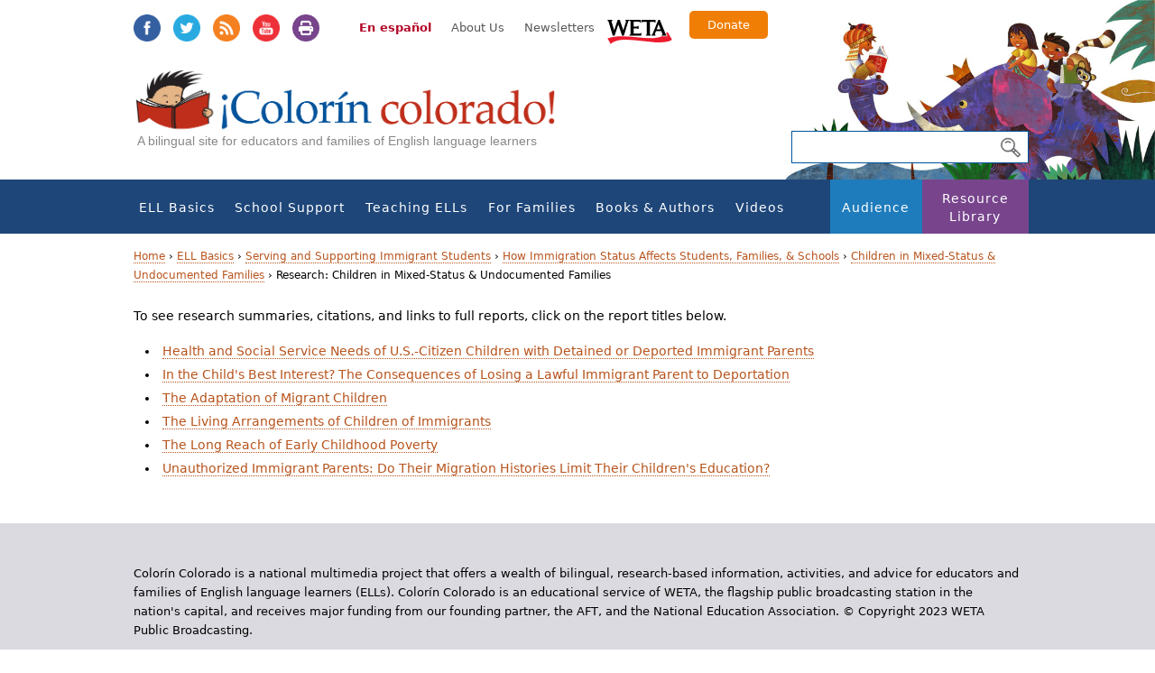

--- FILE ---
content_type: text/html; charset=utf-8
request_url: https://www.colorincolorado.org/node/63535/research
body_size: 8894
content:
<!DOCTYPE html><html class="no-js" lang="en" dir="ltr" prefix="fb: https://ogp.me/ns/fb# og: https://ogp.me/ns#"><head profile="http://www.w3.org/1999/xhtml/vocab"><meta charset="utf-8" /><link rel="shortcut icon" href="https://www.colorincolorado.org/sites/all/themes/colorincolorado_zen/favicon.ico" type="image/vnd.microsoft.icon" /><meta name="generator" content="Drupal 7 (https://www.drupal.org)" /><link rel="canonical" href="https://www.colorincolorado.org/node/63535/research" /><link rel="shortlink" href="https://www.colorincolorado.org/node/63535/research" /><meta property="og:site_name" content="Colorín Colorado" /><meta property="og:type" content="article" /><meta property="og:url" content="https://www.colorincolorado.org/node/63535/research" /><meta property="og:title" content="Research: Children in Mixed-Status &amp; Undocumented Families" /><meta name="twitter:card" content="summary" /><meta name="twitter:url" content="https://www.colorincolorado.org/node/63535/research" /><meta name="twitter:title" content="Research: Children in Mixed-Status &amp; Undocumented Families" /><meta name="dcterms.title" content="Research: Children in Mixed-Status &amp; Undocumented Families" /><meta name="dcterms.type" content="Text" /><meta name="dcterms.format" content="text/html" /><meta name="dcterms.identifier" content="https://www.colorincolorado.org/node/63535/research" /><title>Research: Children in Mixed-Status & Undocumented Families | Colorín Colorado</title><meta name="MobileOptimized" content="width"><meta name="HandheldFriendly" content="true"><meta name="viewport" content="width=device-width, initial-scale=1"><meta name="application-name" content="Colorín Colorado"><meta name="msapplication-TileColor" content="#"><meta name="msapplication-TileImage" content="https://www.colorincolorado.org/sites/all/themes/colorincolorado_zen/build/images/app-icons/ms-application-icon-144x144.png"><link rel="icon" sizes="196x196" href="https://www.colorincolorado.org/sites/all/themes/colorincolorado_zen/build/images/app-icons/android-196x196.png"><link rel="apple-touch-icon-precomposed" sizes="144x144" href="https://www.colorincolorado.org/sites/all/themes/colorincolorado_zen/build/images/app-icons/apple-touch-icon-144x144-precomposed.png"><link rel="apple-touch-icon-precomposed" sizes="114x114" href="https://www.colorincolorado.org/sites/all/themes/colorincolorado_zen/build/images/app-icons/apple-touch-icon-114x114-precomposed.png"><link rel="apple-touch-icon-precomposed" sizes="72x72" href="https://www.colorincolorado.org/sites/all/themes/colorincolorado_zen/build/images/app-icons/apple-touch-icon-72x72-precomposed.png"><link rel="apple-touch-icon-precomposed" sizes="57x57" href="https://www.colorincolorado.org/sites/all/themes/colorincolorado_zen/build/images/app-icons/apple-touch-icon-57x57-precomposed.png"><meta http-equiv="cleartype" content="on"><link type="text/css" rel="stylesheet" href="https://www.colorincolorado.org/sites/default/files/css/css_lQaZfjVpwP_oGNqdtWCSpJT1EMqXdMiU84ekLLxQnc4.css" media="all" /><link type="text/css" rel="stylesheet" href="https://www.colorincolorado.org/sites/default/files/css/css_3TpF-wwo8AhVKfTbdI08Gtiy5PhAknXxUBYbwPfgdD4.css" media="all" /><link type="text/css" rel="stylesheet" href="https://www.colorincolorado.org/sites/default/files/css/css_Pk3Ec4NaIP6rrrk8fiNLYvbjW7c8iidykOULfAaoTZs.css" media="all" /><link type="text/css" rel="stylesheet" href="https://www.colorincolorado.org/sites/default/files/css/css_SGJ6561M_1JOBNFlGj2qCtYp4urb-IVOUcS8LEYVRTo.css" media="all" /> <!--[if lt IE 9]><script src="https://www.colorincolorado.org/sites/all/themes/colorincolorado_zen/vendor/html5-respond.js"></script><![endif]--><script src="https://www.colorincolorado.org/sites/default/files/js/js_-3vZYO5pMpgVvuUNDm5Gj9JHhRIlc4wo6pIzJAHcluE.js"></script><script src="https://www.colorincolorado.org/sites/all/libraries/modernizr/modernizr.min.js?szepia"></script><script src="https://www.colorincolorado.org/sites/default/files/js/js_ubn1cV1VCOYPiXfI2GiLUkaTfehmFa8Asy-zOZ_QLLQ.js"></script><script>var googletag = googletag || {};
googletag.cmd = googletag.cmd || [];
googletag.slots = googletag.slots || {};</script><script src="//securepubads.g.doubleclick.net/tag/js/gpt.js"></script><script src="https://www.colorincolorado.org/sites/default/files/js/js_Sg0OzNDUxCpXFlpCMn-v8c8PI6Rq9ULYCrMBTzc4Qxo.js"></script><script src="https://www.colorincolorado.org/sites/default/files/js/js_QCS6z8UMotOt5lu5QdTDPx-VI-gSLUmF0m_xmUd6PAo.js"></script><script src="https://www.colorincolorado.org/sites/default/files/js/js_gHk2gWJ_Qw_jU2qRiUmSl7d8oly1Cx7lQFrqcp3RXcI.js"></script><script>googletag.cmd.push(function() {
googletag.pubads().enableAsyncRendering();
googletag.pubads().enableSingleRequest();
googletag.pubads().collapseEmptyDivs();
});
googletag.enableServices();</script><script defer="defer" src="https://unpkg.com/micromodal@0.4.10/dist/micromodal.min.js"></script><script src="https://www.colorincolorado.org/sites/default/files/js/js_nI4tuiNCpCMLormiTkRhxmC0pp2kSudQ94-B4pnL2bE.js"></script><script>jQuery.extend(Drupal.settings, {"basePath":"\/","pathPrefix":"","setHasJsCookie":0,"ajaxPageState":{"theme":"colorincolorado_zen","theme_token":"KiBgdbeGVfD-dsz_AEFynNkFFwVfZFFF3Ry2GJL1hl0","js":{"https:\/\/www.colorincolorado.org\/sites\/default\/files\/google_tag\/colorin_gtm\/google_tag.script.js":1,"sites\/all\/libraries\/modernizr\/modernizr.min.js":1,"sites\/all\/modules\/contrib\/jquery_update\/replace\/jquery\/1.12\/jquery.min.js":1,"misc\/jquery-extend-3.4.0.js":1,"misc\/jquery-html-prefilter-3.5.0-backport.js":1,"misc\/jquery.once.js":1,"0":1,"\/\/securepubads.g.doubleclick.net\/tag\/js\/gpt.js":1,"misc\/drupal.js":1,"sites\/all\/modules\/contrib\/jquery_update\/js\/jquery_browser.js":1,"misc\/form-single-submit.js":1,"sites\/all\/themes\/colorincolorado_zen\/vendor\/media.match.min.js":1,"sites\/all\/themes\/colorincolorado_zen\/vendor\/enquire.min.js":1,"sites\/all\/themes\/colorincolorado_zen\/js\/lib-conditional\/toggle-menu.js":1,"sites\/all\/modules\/contrib\/entityreference\/js\/entityreference.js":1,"1":1,"https:\/\/unpkg.com\/micromodal@0.4.10\/dist\/micromodal.min.js":1,"sites\/all\/themes\/colorincolorado_zen\/vendor\/jquery.cycle2.js":1,"sites\/all\/themes\/colorincolorado_zen\/vendor\/jquery.cycle2.carousel.min.js":1,"sites\/all\/themes\/colorincolorado_zen\/js\/modal.js":1,"sites\/all\/themes\/colorincolorado_zen\/js\/books.js":1,"sites\/all\/themes\/colorincolorado_zen\/js\/scripts.js":1,"sites\/all\/themes\/colorincolorado_zen\/js\/keyboard-accessibility.js":1,"sites\/all\/themes\/colorincolorado_zen\/js\/slick.min.js":1,"sites\/all\/themes\/colorincolorado_zen\/js\/slick-slider.js":1},"css":{"modules\/system\/system.base.css":1,"modules\/system\/system.menus.css":1,"modules\/system\/system.messages.css":1,"modules\/system\/system.theme.css":1,"modules\/book\/book.css":1,"modules\/comment\/comment.css":1,"modules\/field\/theme\/field.css":1,"modules\/node\/node.css":1,"modules\/search\/search.css":1,"modules\/user\/user.css":1,"sites\/all\/modules\/contrib\/views\/css\/views.css":1,"sites\/all\/modules\/contrib\/media\/modules\/media_wysiwyg\/css\/media_wysiwyg.base.css":1,"sites\/all\/modules\/contrib\/ctools\/css\/ctools.css":1,"sites\/all\/modules\/contrib\/node_embed\/plugins\/node_embed\/node_embed.css":1,"sites\/all\/libraries\/micromodal\/micromodal.css":1,"sites\/all\/modules\/contrib\/addtoany\/addtoany.css":1,"sites\/all\/themes\/colorincolorado_zen\/build\/css\/lib-conditional\/toggle-menu.css":1,"sites\/all\/themes\/colorincolorado_zen\/system.menus.css":1,"sites\/all\/themes\/colorincolorado_zen\/system.messages.css":1,"sites\/all\/themes\/colorincolorado_zen\/system.theme.css":1,"sites\/all\/themes\/colorincolorado_zen\/build\/css\/styles.css":1,"sites\/all\/themes\/colorincolorado_zen\/build\/css\/print.css":1}},"urlIsAjaxTrusted":{"\/search-page":true}});</script><script src="//use.typekit.net/dgw8lhq.js" defer></script><script src="https://kit.fontawesome.com/209ae1c927.js" crossorigin="anonymous"></script><script defer>try{Typekit.load();}catch(e){}</script></head><body class="html not-front not-logged-in no-sidebars page-node page-node- page-node-63535 page-node-research i18n-en section-node background-3" ><p id="skip-link"> <a href="#navigation" class="element-invisible element-focusable">Jump to navigation</a> <a href="#content" class="element-invisible element-focusable">Jump to Content</a></p><div class="region region-page-top"> <noscript aria-hidden="true"><iframe src="https://www.googletagmanager.com/ns.html?id=GTM-KKWDGLF" height="0" width="0" style="display:none;visibility:hidden"></iframe></noscript></div><div id="page"> <header id= "header-wrapper"><div id="header" role="banner"><div class="header__region region region-header"><div class="cc-social"><ul class="inline"><li><a class="facebook" target="_blank" href="https://www.facebook.com/ColorinColorado.org">Facebook</a></li><li><a class="twitter" target="_blank" href="https://twitter.com/colorincolorado">Twitter</a></li><li><a class="rss" target="_blank" href="http://feeds.feedburner.com/colorincolorado/rTMf">RSS</a></li><li><a class="youtube" target="_blank" href="https://www.youtube.com/user/colorincolorado">YouTube</a></li><li><a class="print" target="_blank" onclick="window.print();return false;">Print</a></li></ul></div><div class="secondary-menu"> <a href="/es/node/63535/research" class="translate-site">En español</a><ul class="links"><li class="menu-1519 first"><a href="/about">About Us</a></li><li class="menu-1005 last"><a href="/newsletters">Newsletters</a></li></ul> <a href="http://www.weta.org/" id="weta-link">WETA</a> <a href="https://give.weta.org/page/36114/donate/1?ea.tracking.id=colorincolorado" target="_blank" id="donate-link">Donate</a></div> <a href="/" title="Home" rel="home" id="logo"><img src="https://www.colorincolorado.org/sites/all/themes/colorincolorado_zen/logo.png" alt="Home" /></a><div class="name-and-slogan" id="name-and-slogan" style="display:none;"><div class="site-slogan" id="site-slogan">A bilingual site for educators and families of English language learners</div></div></div></div><div id="cc-nav-search"> <a href="#navigation" id="toggle-nav" class="nav-button"> <span class="bar"></span> <span class="bar"></span> <span class="bar"></span> </a><form action="/search-page" method="get" id="views-exposed-form-search-page-page" accept-charset="UTF-8"><div><div class="views-exposed-form"><div class="views-exposed-widgets clearfix"><div id="edit-s-wrapper" class="views-exposed-widget views-widget-filter-search_api_views_fulltext"><div class="views-widget"><div class="form-item form-type-textfield form-item-s"> <input type="text" id="edit-s" name="s" value="" size="30" maxlength="128" class="form-text" /></div></div></div><div class="views-exposed-widget views-submit-button"> <input type="submit" id="edit-submit-search-page" value="Search" class="form-submit" /></div></div></div></div></form></div><div id="navigation" class="navigation"><div class="container"><div class="region region-navigation"><div id="block-menu-block-1" class="block block-menu-block first last odd menu-1" role="navigation"><div class="menu-block-wrapper menu-block-1 menu-name-main-menu parent-mlid-0 menu-level-1"><ul class="menu"><li class="menu__item is-expanded first expanded menu-mlid-1188"><a href="/ell-basics" class="menu__link">ELL Basics</a><ul class="menu"><li class="menu__item is-leaf first leaf menu-mlid-2526"><a href="/new-teaching-ells" title="" class="menu__link">New to Teaching ELLs?</a></li><li class="menu__item is-leaf leaf menu-mlid-932"><a href="/ell-basics/ell-glossary" class="menu__link">ELL Glossary</a></li><li class="menu__item is-leaf is-parent leaf has-children menu-mlid-933"><a href="/ell-basics/special-populations" class="menu__link">Special Populations</a></li><li class="menu__item is-leaf is-parent leaf has-children menu-mlid-1199"><a href="/ell-basics/ell-resources-grade" class="menu__link">Resources by Grade</a></li><li class="menu__item is-leaf is-parent leaf has-children menu-mlid-1237"><a href="/ell-basics/state" class="menu__link">ELL Resources by State</a></li><li class="menu__item is-leaf is-parent leaf has-children menu-mlid-950"><a href="/ell-basics/ell-policy-research" class="menu__link">ELL Policy &amp; Research</a></li><li class="menu__item is-leaf leaf menu-mlid-1511"><a href="/ell-news-headlines" class="menu__link">ELL News Headlines</a></li><li class="menu__item is-leaf is-parent leaf has-children menu-mlid-2006"><a href="/ell-basics/serving-and-supporting-immigrant-students-information-schools" class="menu__link">Serving and Supporting Immigrant Students</a></li><li class="menu__item is-leaf last leaf menu-mlid-1946"><a href="/school-support/special-education-and-english-language-learners" title="" class="menu__link">Special Education and ELLs</a></li></ul></li><li class="menu__item is-expanded expanded menu-mlid-707"><a href="/school-support" class="menu__link">School Support</a><ul class="menu"><li class="menu__item is-leaf is-parent first leaf has-children menu-mlid-1904"><a href="/school-support/social-and-emotional-support-english-language-learners" class="menu__link">Social and Emotional Support for ELLs</a></li><li class="menu__item is-leaf leaf menu-mlid-2085"><a href="/school-support/school-registration-ells-and-immigrant-students" class="menu__link">ELL School Enrollment</a></li><li class="menu__item is-leaf is-parent leaf has-children menu-mlid-2013"><a href="/school-support/bilingual-dual-language-education-overview" class="menu__link">Bilingual &amp; Dual-Language Education: Overview</a></li><li class="menu__item is-leaf is-parent leaf has-children menu-mlid-1514"><a href="/school-support/college-readiness-ells" class="menu__link">College Readiness for ELLs</a></li><li class="menu__item is-leaf is-parent leaf has-children menu-mlid-1174"><a href="/ell-program-planning" class="menu__link">ELL Program Planning</a></li><li class="menu__item is-leaf is-parent leaf has-children menu-mlid-985"><a href="/school-support/events-during-school-year" class="menu__link">Events During the School Year</a></li><li class="menu__item is-leaf leaf menu-mlid-1023"><a href="/school-support/assessment-english-language-learners" title="This section addresses the critical questions of how to properly assess and place English language learners (ELLs) at the school-wide and classroom level." class="menu__link">Assessment</a></li><li class="menu__item is-leaf is-parent leaf has-children menu-mlid-1216"><a href="/school-support/programs-success" class="menu__link">Programs for Success</a></li><li class="menu__item is-leaf is-parent leaf has-children menu-mlid-1901"><a href="/school-support/special-education-and-english-language-learners" title="For teachers who work with English Language Learners (ELLs), ensuring that students have the appropriate support and services to meet their unique needs can be a big challenge.
We&#039;ve created an in-depth resource section featuring recommendations and resources to help educators, administrators, and families to work together around this complex topic." class="menu__link">Special Education and ELLs</a></li><li class="menu__item is-leaf leaf menu-mlid-1201"><a href="/school-support/school-libraries-ells" class="menu__link">School Libraries</a></li><li class="menu__item is-leaf leaf menu-mlid-947"><a href="/ell-family-outreach" class="menu__link">ELL Family Outreach</a></li><li class="menu__item is-leaf leaf menu-mlid-1672"><a href="/audience/administrators-ell-resources" title="" class="menu__link">For Administrators</a></li><li class="menu__item is-leaf leaf menu-mlid-1673"><a href="/audience/paraprofessionals" title="" class="menu__link">For Paraprofessionals</a></li><li class="menu__item is-leaf is-parent last leaf has-children menu-mlid-2518"><a href="/covid" class="menu__link">COVID-19 &amp; ELLs</a></li></ul></li><li class="menu__item is-expanded expanded menu-mlid-705"><a href="/teaching-english-language-learners" title="This resource section about teaching English language learners is filled with strategies, ideas, recommendations, resources, videos, and news from the ELL field. Resources are organized by the topics below." class="menu__link">Teaching ELLs</a><ul class="menu"><li class="menu__item is-leaf is-parent first leaf has-children menu-mlid-971"><a href="/new-teaching-ells" class="menu__link">New to Teaching ELLs?</a></li><li class="menu__item is-leaf leaf menu-mlid-2723"><a href="/ell-newcomer-resources" class="menu__link">Supporting Newcomer Students: Resource Gallery</a></li><li class="menu__item is-leaf is-parent leaf has-children menu-mlid-715"><a href="/create-welcoming-classroom" class="menu__link">Creating a Welcoming Classroom</a></li><li class="menu__item is-leaf is-parent leaf has-children menu-mlid-2764"><a href="/ell-strategy-library" title="" class="menu__link">ELL Classroom Strategy Library</a></li><li class="menu__item is-leaf is-parent leaf has-children menu-mlid-1219"><a href="/ell-strategies-best-practices" class="menu__link">ELL Strategies &amp; Best Practices</a></li><li class="menu__item is-leaf is-parent leaf has-children menu-mlid-1175"><a href="/language-vocabulary-development" class="menu__link">Language &amp; Vocabulary Instruction</a></li><li class="menu__item is-leaf is-parent leaf has-children menu-mlid-714"><a href="/literacy-instruction-ells" class="menu__link">Literacy Instruction</a></li><li class="menu__item is-leaf is-parent leaf has-children menu-mlid-713"><a href="/content-instruction-ells" class="menu__link">Content Instruction for ELLs</a></li><li class="menu__item is-leaf is-parent leaf has-children menu-mlid-984"><a href="/common-core-and-english-language-learners" class="menu__link">Common Core</a></li><li class="menu__item is-leaf leaf menu-mlid-1945"><a href="/school-support/special-education-and-english-language-learners" title="" class="menu__link">Special Education and ELLs</a></li><li class="menu__item is-leaf is-parent leaf has-children menu-mlid-1217"><a href="/teaching-ells/technology-english-language-learners" class="menu__link">Technology &amp; ELLs</a></li><li class="menu__item is-leaf is-parent leaf has-children menu-mlid-711"><a href="/teaching-ells/role-esl-teachers" title="ESL teachers have a variety of important roles in their schools and districts. Some may be assigned to a specific grade or students, while others travel from building to building each day. Learn more about the unique opportunity that ESL teachers have to collaborate, advocate, and lead their colleagues in the resources below." class="menu__link">The Role of ESL Teachers</a></li><li class="menu__item is-leaf leaf menu-mlid-1649"><a href="/ell-basics/special-populations" title="" class="menu__link">Special Populations</a></li><li class="menu__item is-leaf last leaf menu-mlid-2711"><a href="/navigating-tough-topics-classroom-tips-ell-educators" title="" class="menu__link">Navigating Tough Topics in the Classroom: Tips for ELL Educators</a></li></ul></li><li class="menu__item is-expanded expanded menu-mlid-708"><a href="/families" class="menu__link">For Families</a><ul class="menu"><li class="menu__item is-leaf is-parent first leaf has-children menu-mlid-986"><a href="/help-your-child-learn-read" class="menu__link">Help Your Child Learn to Read</a></li><li class="menu__item is-leaf is-parent leaf has-children menu-mlid-1371"><a href="/learning-together-home" class="menu__link">Learning Together at Home</a></li><li class="menu__item is-leaf is-parent leaf has-children menu-mlid-1374"><a href="/preschool-years" class="menu__link">The Preschool Years</a></li><li class="menu__item is-leaf leaf menu-mlid-1047"><a href="/schools-and-families-important-partnership" class="menu__link">Schools and Families: An Important Partnership</a></li><li class="menu__item is-leaf is-parent leaf has-children menu-mlid-989"><a href="/school-success" class="menu__link">School Success</a></li><li class="menu__item is-leaf leaf menu-mlid-987"><a href="/raising-bilingual-kids" title="" class="menu__link">Raising Bilingual Kids</a></li><li class="menu__item is-leaf leaf menu-mlid-990"><a href="/technology-home" class="menu__link">Technology at Home</a></li><li class="menu__item is-leaf leaf menu-mlid-991"><a href="/resources-parents-teens" class="menu__link">Resources for Parents of Teens</a></li><li class="menu__item is-leaf leaf menu-mlid-1043"><a href="/your-library" class="menu__link">Visiting the Public Library</a></li><li class="menu__item is-leaf is-parent last leaf has-children menu-mlid-2531"><a href="/families/help" title="" class="menu__link">When Your Children Need Extra Help</a></li></ul></li><li class="menu__item is-expanded expanded menu-mlid-993"><a href="/books-authors" class="menu__link">Books &amp; Authors</a><ul class="menu"><li class="menu__item is-leaf first leaf menu-mlid-2736"><a href="/books-authors/bookfinder" class="menu__link">Colorín Colorado Book Finder</a></li><li class="menu__item is-leaf leaf menu-mlid-2394"><a href="/books-authors/young-children" class="menu__link">Books for Young Children</a></li><li class="menu__item is-leaf is-parent leaf has-children menu-mlid-994"><a href="/books-authors/books-kids" title="These booklists for children celebrate a wide range of cultures, languages, and experiences. They are perfect for read-alouds and bedtime stories, as well as for author studies! You can also get to know some of the featured authors in our Meet the Authors section." class="menu__link">Books for Kids</a></li><li class="menu__item is-leaf is-parent leaf has-children menu-mlid-995"><a href="/books-authors/books-young-adults" title="If you&#039;re looking for books for older kids and teenagers, take a look at these booklists for grades 4-12 organized by topic and representing a wide range of cultures and perspectives." class="menu__link">Books for Young Adults</a></li><li class="menu__item is-leaf leaf menu-mlid-996"><a href="/books-authors/books-professionals" title="" class="menu__link">Books for Professionals</a></li><li class="menu__item is-leaf leaf menu-mlid-1148"><a href="/books-authors/diverse-books-booklists-and-related-resources" class="menu__link">Diverse Books: Resource Guide</a></li><li class="menu__item is-leaf leaf menu-mlid-1885"><a href="/books-authors/pura-belpr%C3%A9-her-life-and-legacy" class="menu__link">Pura Belpré: Her Life and Legacy</a></li><li class="menu__item is-leaf is-parent leaf has-children menu-mlid-997"><a href="/books-authors/literacy-calendar" title="Thoughout the year, there are lots of opportunities to celebrate different cultures, events, and holidays with books! Here are some of the events that we highlight each year, along with recommended classroom resources, booklists, videos, and activities." class="menu__link">Literacy Calendar</a></li><li class="menu__item is-leaf last leaf menu-mlid-2010"><a href="/videos/meet-authors" title="" class="menu__link">Meet the Authors</a></li></ul></li><li class="menu__item is-expanded expanded menu-mlid-998"><a href="/video" title="Colorín Colorado&#039;s rich library of video content includes classroom videos from schools around the country, professional development webcasts, and interviews with educators, administrators, researchers, and authors of children&#039;s and young adult literature." class="menu__link">Videos</a><ul class="menu"><li class="menu__item is-leaf is-parent first leaf has-children menu-mlid-1144"><a href="/videos/classroom-video" class="menu__link">Classroom Videos</a></li><li class="menu__item is-leaf leaf menu-mlid-2712"><a href="/videos/advice-new-teachers-ells-tips-ell-experts" class="menu__link">Advice for New Teachers of ELLs</a></li><li class="menu__item is-leaf leaf menu-mlid-1051"><a href="/videos/webcasts" title="Colorín Colorado&#039;s professional development webcasts on ELL topics feature a 45-minute video program, which includes discussion with educators and researchers from the field, recommended readings, and suggested discussion questions." class="menu__link">Webcasts</a></li><li class="menu__item is-leaf is-parent leaf has-children menu-mlid-1179"><a href="/videos/meet-authors" class="menu__link">Meet the Authors</a></li><li class="menu__item is-leaf is-parent leaf has-children menu-mlid-1497"><a href="/videos/meet-expert" class="menu__link">Meet the Experts</a></li><li class="menu__item is-leaf is-parent leaf has-children menu-mlid-2556"><a href="/videos/meet-administrator" class="menu__link">Meet the Administrator</a></li><li class="menu__item is-leaf is-parent leaf has-children menu-mlid-2077"><a href="/colorin-colorado-facebook-live" class="menu__link">Facebook Live Series</a></li><li class="menu__item is-leaf leaf menu-mlid-1215"><a href="/becoming-bilingual" class="menu__link">PBS Show: Becoming Bilingual</a></li><li class="menu__item is-leaf leaf menu-mlid-2618"><a href="/videos/being-bilingual-superpower-multilingual-tips-support-language-and-literacy-home" class="menu__link">Being Bilingual Is a Superpower!</a></li><li class="menu__item is-leaf is-parent leaf has-children menu-mlid-2617"><a href="/videos/family-literacy-multilingual-video-series" class="menu__link">Family Literacy: Multilingual Video Series</a></li><li class="menu__item is-leaf last leaf menu-mlid-2549"><a href="/videos/supporting-ells-during-covid-19-educator-voices" class="menu__link">Supporting ELLs During COVID-19: Educator Voices</a></li></ul></li><li class="menu__item is-expanded expanded menu-mlid-878"><a href="/audience" class="menu__link">Audience</a><ul class="menu"><li class="menu__item is-leaf first leaf menu-mlid-1668"><a href="/teaching-english-language-learners" title="" class="menu__link">Teachers</a></li><li class="menu__item is-leaf leaf menu-mlid-884"><a href="/audience/administrators-ell-resources" title="This section offers school leaders with growing ELL populations ideas and strategies to create an environment in which ELLs can succeed. Resources include articles, recommended reports, professional books, and expert interviews." class="menu__link">Administrators</a></li><li class="menu__item is-leaf leaf menu-mlid-1000"><a href="/audience/paraprofessionals" title="Paraprofessionals who work alongside ELLs may do so in a variety of settings with a variety of roles. These tips offer paraprofessionals guidance on supporting ELLs." class="menu__link">Paraprofessionals</a></li><li class="menu__item is-leaf leaf menu-mlid-1204"><a href="/audience/librarians" class="menu__link">Librarians</a></li><li class="menu__item is-leaf last leaf menu-mlid-1667"><a href="/node/27/" title="" class="menu__link">Parents &amp; Families</a></li></ul></li><li class="menu__item is-expanded last expanded menu-mlid-1647"><a href="/resources" class="menu__link">Resource Library</a><ul class="menu"><li class="menu__item is-leaf first leaf menu-mlid-2762"><a href="/ell-strategy-library" title="" class="menu__link">ELL Classroom Strategy Library</a></li><li class="menu__item is-leaf is-parent leaf has-children menu-mlid-2743"><a href="/ell-resource-collections" class="menu__link">ELL Resource Collections</a></li><li class="menu__item is-leaf leaf menu-mlid-1160"><a href="/guides-toolkits" class="menu__link">Guides &amp; Toolkits</a></li><li class="menu__item is-leaf leaf menu-mlid-1907"><a href="/resource-library/multilingual-tips-families" class="menu__link">Multilingual Tips for Families</a></li><li class="menu__item is-leaf leaf menu-mlid-1669"><a href="/reading-tip-sheets-parents" title="Our one-page Reading Tip Sheets offer easy ways for parents to help kids become successful readers and they are available in 13 languages!" class="menu__link">Reading Tips for Parents (Multilingual)</a></li><li class="menu__item is-leaf leaf menu-mlid-1670"><a href="/resource-library/reading-tip-sheets-educators" title="" class="menu__link">Reading Tips for Educators</a></li><li class="menu__item is-leaf leaf menu-mlid-1639"><a href="/ell-topics" class="menu__link">Topics A to Z</a></li><li class="menu__item is-leaf leaf menu-mlid-992"><a href="/frequently-asked-questions" title="Whether you&#039;re an educator with a class full of English language learners (ELLs) or whether you&#039;re teaching an ELL for the first time, you probably have many questions on how to best help this population succeed. We&#039;ve gathered some of Frequently Asked Questions from our audience, as well as FAQs from parents too." class="menu__link">Frequently Asked Questions</a></li><li class="menu__item is-leaf leaf menu-mlid-1161"><a href="/research-reports" class="menu__link">Research &amp; Reports</a></li><li class="menu__item is-leaf leaf menu-mlid-1310"><a href="/web-resources" title="Explore esta sección y descubra múltiples recursos en Internet que le serán de gran utilidad al ayudar a sus hijos triunfar. Aquí encontrará enlaces a organizaciones educativas y grupos que enfocan en la salud familiar, así como recursos para que padres y maestros apoyen el desarrollo saludable de los niños." class="menu__link">Web Resources</a></li><li class="menu__item is-leaf leaf menu-mlid-1671"><a href="/ell-basics/state" title="" class="menu__link">ELL Resources by State</a></li><li class="menu__item is-leaf is-parent leaf has-children menu-mlid-1213"><a href="/blog" class="menu__link">Colorín Colorado Blog</a></li><li class="menu__item is-leaf is-parent leaf has-children menu-mlid-2551"><a href="/natural-disasters" class="menu__link">Natural Disaster Resources for Schools</a></li><li class="menu__item is-leaf last leaf menu-mlid-2427"><a href="/resource-library/responding-crisis-resources-schools-and-families" class="menu__link">Responding to a Crisis</a></li></ul></li></ul></div></div></div></div></div> </header><div id="main-wrapper"><div id="higlighted-wrapper"><div id="highlighted-inner"></div></div><div id="main"><div id="content" class="column" role="main"> <nav class="breadcrumb" role="navigation"><h2 class="element-invisible">You are here</h2><ol><li><a href="/">Home</a> ›</li><li><a href="/ell-basics">ELL Basics</a> ›</li><li><a href="/ell-basics/serving-and-supporting-immigrant-students-information-schools">Serving and Supporting Immigrant Students</a> ›</li><li><a href="/ell-basics/serving-and-supporting-immigrant-students/how-immigration-status-affects-students">How Immigration Status Affects Students, Families, &amp; Schools</a> ›</li><li><a href="/ell-basics/special-populations/children-mixed-status-undocumented-families" class="active">Children in Mixed-Status &amp; Undocumented Families</a> ›</li><li>Research: Children in Mixed-Status &amp; Undocumented Families</li></ol></nav> <a id="main-content"></a><p>To see research summaries, citations, and links to full reports, click on the report titles below.</p><section class="listing l4-listing"><div class="listing-items"><ul class="node-title-list"><li><a href="/research/health-and-social-service-needs-us-citizen-children-detained-or-deported-immigrant-parents">Health and Social Service Needs of U.S.-Citizen Children with Detained or Deported Immigrant Parents</a></li><li><a href="/research/childs-best-interest-consequences-losing-lawful-immigrant-parent-deportation">In the Child&#039;s Best Interest? The Consequences of Losing a Lawful Immigrant Parent to Deportation</a></li><li><a href="/research/adaptation-migrant-children">The Adaptation of Migrant Children</a></li><li><a href="/research/living-arrangements-children-immigrants">The Living Arrangements of Children of Immigrants</a></li><li><a href="/research/long-reach-early-childhood-poverty">The Long Reach of Early Childhood Poverty</a></li><li><a href="/research/unauthorized-immigrant-parents-do-their-migration-histories-limit-their-childrens-education">Unauthorized Immigrant Parents: Do Their Migration Histories Limit Their Children&#039;s Education?</a></li></ul></div></section></div></div></div> <footer id="footer-wrapper"><div id="footer" class="region region-footer"><div id="block-block-6" class="block block-block first odd block-6"><p>Colorín Colorado is a national multimedia project that offers a wealth of bilingual, research-based information, activities, and advice for educators and families of English language learners (ELLs). Colorín Colorado is an educational service of WETA, the flagship public broadcasting station in the nation&#039;s capital, and receives major funding from our founding partner, the AFT, and the National Education Association. © Copyright 2023 WETA Public Broadcasting.</p><p>Artwork by Caldecott Award-winning illustrator David Diaz and Pura Belpr­é Award-winning illustrator Rafael López is used with permission. Homepage illustrations ©2009 by Rafael López originally appeared in &quot;Book Fiesta&quot; by Pat Mora and used with permission from HarperCollins.</p></div><div id="block-menu-block-3" class="block block-menu-block even menu-3" role="navigation"><div class="menu-block-wrapper menu-block-3 menu-name-menu-about-us parent-mlid-0 menu-level-1"><ul class="menu"><li class="menu__item is-leaf first leaf menu-mlid-789"><a href="/terms-and-conditions" title="" class="menu__link">Terms and Conditions</a></li><li class="menu__item is-leaf last leaf menu-mlid-790"><a href="http://www.weta.org/privacy" title="" class="menu__link">Privacy (WETA)</a></li></ul></div></div><div id="block-menu-block-2" class="block block-menu-block odd menu-2" role="navigation"><div class="menu-block-wrapper menu-block-2 menu-name-main-menu parent-mlid-0 menu-level-1"><ul class="menu"><li class="menu__item is-expanded first expanded menu-mlid-1188"><a href="/ell-basics" class="menu__link">ELL Basics</a><ul class="menu"><li class="menu__item is-leaf first leaf menu-mlid-2526"><a href="/new-teaching-ells" title="" class="menu__link">New to Teaching ELLs?</a></li><li class="menu__item is-leaf leaf menu-mlid-932"><a href="/ell-basics/ell-glossary" class="menu__link">ELL Glossary</a></li><li class="menu__item is-leaf is-parent leaf has-children menu-mlid-933"><a href="/ell-basics/special-populations" class="menu__link">Special Populations</a></li><li class="menu__item is-leaf is-parent leaf has-children menu-mlid-1199"><a href="/ell-basics/ell-resources-grade" class="menu__link">Resources by Grade</a></li><li class="menu__item is-leaf is-parent leaf has-children menu-mlid-1237"><a href="/ell-basics/state" class="menu__link">ELL Resources by State</a></li><li class="menu__item is-leaf is-parent leaf has-children menu-mlid-950"><a href="/ell-basics/ell-policy-research" class="menu__link">ELL Policy &amp; Research</a></li><li class="menu__item is-leaf leaf menu-mlid-1511"><a href="/ell-news-headlines" class="menu__link">ELL News Headlines</a></li><li class="menu__item is-leaf is-parent leaf has-children menu-mlid-2006"><a href="/ell-basics/serving-and-supporting-immigrant-students-information-schools" class="menu__link">Serving and Supporting Immigrant Students</a></li><li class="menu__item is-leaf last leaf menu-mlid-1946"><a href="/school-support/special-education-and-english-language-learners" title="" class="menu__link">Special Education and ELLs</a></li></ul></li><li class="menu__item is-expanded expanded menu-mlid-707"><a href="/school-support" class="menu__link">School Support</a><ul class="menu"><li class="menu__item is-leaf is-parent first leaf has-children menu-mlid-1904"><a href="/school-support/social-and-emotional-support-english-language-learners" class="menu__link">Social and Emotional Support for ELLs</a></li><li class="menu__item is-leaf leaf menu-mlid-2085"><a href="/school-support/school-registration-ells-and-immigrant-students" class="menu__link">ELL School Enrollment</a></li><li class="menu__item is-leaf is-parent leaf has-children menu-mlid-2013"><a href="/school-support/bilingual-dual-language-education-overview" class="menu__link">Bilingual &amp; Dual-Language Education: Overview</a></li><li class="menu__item is-leaf is-parent leaf has-children menu-mlid-1514"><a href="/school-support/college-readiness-ells" class="menu__link">College Readiness for ELLs</a></li><li class="menu__item is-leaf is-parent leaf has-children menu-mlid-1174"><a href="/ell-program-planning" class="menu__link">ELL Program Planning</a></li><li class="menu__item is-leaf is-parent leaf has-children menu-mlid-985"><a href="/school-support/events-during-school-year" class="menu__link">Events During the School Year</a></li><li class="menu__item is-leaf leaf menu-mlid-1023"><a href="/school-support/assessment-english-language-learners" title="This section addresses the critical questions of how to properly assess and place English language learners (ELLs) at the school-wide and classroom level." class="menu__link">Assessment</a></li><li class="menu__item is-leaf is-parent leaf has-children menu-mlid-1216"><a href="/school-support/programs-success" class="menu__link">Programs for Success</a></li><li class="menu__item is-leaf is-parent leaf has-children menu-mlid-1901"><a href="/school-support/special-education-and-english-language-learners" title="For teachers who work with English Language Learners (ELLs), ensuring that students have the appropriate support and services to meet their unique needs can be a big challenge.
We&#039;ve created an in-depth resource section featuring recommendations and resources to help educators, administrators, and families to work together around this complex topic." class="menu__link">Special Education and ELLs</a></li><li class="menu__item is-leaf leaf menu-mlid-1201"><a href="/school-support/school-libraries-ells" class="menu__link">School Libraries</a></li><li class="menu__item is-leaf leaf menu-mlid-947"><a href="/ell-family-outreach" class="menu__link">ELL Family Outreach</a></li><li class="menu__item is-leaf leaf menu-mlid-1672"><a href="/audience/administrators-ell-resources" title="" class="menu__link">For Administrators</a></li><li class="menu__item is-leaf leaf menu-mlid-1673"><a href="/audience/paraprofessionals" title="" class="menu__link">For Paraprofessionals</a></li><li class="menu__item is-leaf is-parent last leaf has-children menu-mlid-2518"><a href="/covid" class="menu__link">COVID-19 &amp; ELLs</a></li></ul></li><li class="menu__item is-expanded expanded menu-mlid-705"><a href="/teaching-english-language-learners" title="This resource section about teaching English language learners is filled with strategies, ideas, recommendations, resources, videos, and news from the ELL field. Resources are organized by the topics below." class="menu__link">Teaching ELLs</a><ul class="menu"><li class="menu__item is-leaf is-parent first leaf has-children menu-mlid-971"><a href="/new-teaching-ells" class="menu__link">New to Teaching ELLs?</a></li><li class="menu__item is-leaf leaf menu-mlid-2723"><a href="/ell-newcomer-resources" class="menu__link">Supporting Newcomer Students: Resource Gallery</a></li><li class="menu__item is-leaf is-parent leaf has-children menu-mlid-715"><a href="/create-welcoming-classroom" class="menu__link">Creating a Welcoming Classroom</a></li><li class="menu__item is-leaf is-parent leaf has-children menu-mlid-2764"><a href="/ell-strategy-library" title="" class="menu__link">ELL Classroom Strategy Library</a></li><li class="menu__item is-leaf is-parent leaf has-children menu-mlid-1219"><a href="/ell-strategies-best-practices" class="menu__link">ELL Strategies &amp; Best Practices</a></li><li class="menu__item is-leaf is-parent leaf has-children menu-mlid-1175"><a href="/language-vocabulary-development" class="menu__link">Language &amp; Vocabulary Instruction</a></li><li class="menu__item is-leaf is-parent leaf has-children menu-mlid-714"><a href="/literacy-instruction-ells" class="menu__link">Literacy Instruction</a></li><li class="menu__item is-leaf is-parent leaf has-children menu-mlid-713"><a href="/content-instruction-ells" class="menu__link">Content Instruction for ELLs</a></li><li class="menu__item is-leaf is-parent leaf has-children menu-mlid-984"><a href="/common-core-and-english-language-learners" class="menu__link">Common Core</a></li><li class="menu__item is-leaf leaf menu-mlid-1945"><a href="/school-support/special-education-and-english-language-learners" title="" class="menu__link">Special Education and ELLs</a></li><li class="menu__item is-leaf is-parent leaf has-children menu-mlid-1217"><a href="/teaching-ells/technology-english-language-learners" class="menu__link">Technology &amp; ELLs</a></li><li class="menu__item is-leaf is-parent leaf has-children menu-mlid-711"><a href="/teaching-ells/role-esl-teachers" title="ESL teachers have a variety of important roles in their schools and districts. Some may be assigned to a specific grade or students, while others travel from building to building each day. Learn more about the unique opportunity that ESL teachers have to collaborate, advocate, and lead their colleagues in the resources below." class="menu__link">The Role of ESL Teachers</a></li><li class="menu__item is-leaf leaf menu-mlid-1649"><a href="/ell-basics/special-populations" title="" class="menu__link">Special Populations</a></li><li class="menu__item is-leaf last leaf menu-mlid-2711"><a href="/navigating-tough-topics-classroom-tips-ell-educators" title="" class="menu__link">Navigating Tough Topics in the Classroom: Tips for ELL Educators</a></li></ul></li><li class="menu__item is-expanded expanded menu-mlid-708"><a href="/families" class="menu__link">For Families</a><ul class="menu"><li class="menu__item is-leaf is-parent first leaf has-children menu-mlid-986"><a href="/help-your-child-learn-read" class="menu__link">Help Your Child Learn to Read</a></li><li class="menu__item is-leaf is-parent leaf has-children menu-mlid-1371"><a href="/learning-together-home" class="menu__link">Learning Together at Home</a></li><li class="menu__item is-leaf is-parent leaf has-children menu-mlid-1374"><a href="/preschool-years" class="menu__link">The Preschool Years</a></li><li class="menu__item is-leaf leaf menu-mlid-1047"><a href="/schools-and-families-important-partnership" class="menu__link">Schools and Families: An Important Partnership</a></li><li class="menu__item is-leaf is-parent leaf has-children menu-mlid-989"><a href="/school-success" class="menu__link">School Success</a></li><li class="menu__item is-leaf leaf menu-mlid-987"><a href="/raising-bilingual-kids" title="" class="menu__link">Raising Bilingual Kids</a></li><li class="menu__item is-leaf leaf menu-mlid-990"><a href="/technology-home" class="menu__link">Technology at Home</a></li><li class="menu__item is-leaf leaf menu-mlid-991"><a href="/resources-parents-teens" class="menu__link">Resources for Parents of Teens</a></li><li class="menu__item is-leaf leaf menu-mlid-1043"><a href="/your-library" class="menu__link">Visiting the Public Library</a></li><li class="menu__item is-leaf is-parent last leaf has-children menu-mlid-2531"><a href="/families/help" title="" class="menu__link">When Your Children Need Extra Help</a></li></ul></li><li class="menu__item is-expanded expanded menu-mlid-993"><a href="/books-authors" class="menu__link">Books &amp; Authors</a><ul class="menu"><li class="menu__item is-leaf first leaf menu-mlid-2736"><a href="/books-authors/bookfinder" class="menu__link">Colorín Colorado Book Finder</a></li><li class="menu__item is-leaf leaf menu-mlid-2394"><a href="/books-authors/young-children" class="menu__link">Books for Young Children</a></li><li class="menu__item is-leaf is-parent leaf has-children menu-mlid-994"><a href="/books-authors/books-kids" title="These booklists for children celebrate a wide range of cultures, languages, and experiences. They are perfect for read-alouds and bedtime stories, as well as for author studies! You can also get to know some of the featured authors in our Meet the Authors section." class="menu__link">Books for Kids</a></li><li class="menu__item is-leaf is-parent leaf has-children menu-mlid-995"><a href="/books-authors/books-young-adults" title="If you&#039;re looking for books for older kids and teenagers, take a look at these booklists for grades 4-12 organized by topic and representing a wide range of cultures and perspectives." class="menu__link">Books for Young Adults</a></li><li class="menu__item is-leaf leaf menu-mlid-996"><a href="/books-authors/books-professionals" title="" class="menu__link">Books for Professionals</a></li><li class="menu__item is-leaf leaf menu-mlid-1148"><a href="/books-authors/diverse-books-booklists-and-related-resources" class="menu__link">Diverse Books: Resource Guide</a></li><li class="menu__item is-leaf leaf menu-mlid-1885"><a href="/books-authors/pura-belpr%C3%A9-her-life-and-legacy" class="menu__link">Pura Belpré: Her Life and Legacy</a></li><li class="menu__item is-leaf is-parent leaf has-children menu-mlid-997"><a href="/books-authors/literacy-calendar" title="Thoughout the year, there are lots of opportunities to celebrate different cultures, events, and holidays with books! Here are some of the events that we highlight each year, along with recommended classroom resources, booklists, videos, and activities." class="menu__link">Literacy Calendar</a></li><li class="menu__item is-leaf last leaf menu-mlid-2010"><a href="/videos/meet-authors" title="" class="menu__link">Meet the Authors</a></li></ul></li><li class="menu__item is-expanded expanded menu-mlid-998"><a href="/video" title="Colorín Colorado&#039;s rich library of video content includes classroom videos from schools around the country, professional development webcasts, and interviews with educators, administrators, researchers, and authors of children&#039;s and young adult literature." class="menu__link">Videos</a><ul class="menu"><li class="menu__item is-leaf is-parent first leaf has-children menu-mlid-1144"><a href="/videos/classroom-video" class="menu__link">Classroom Videos</a></li><li class="menu__item is-leaf leaf menu-mlid-2712"><a href="/videos/advice-new-teachers-ells-tips-ell-experts" class="menu__link">Advice for New Teachers of ELLs</a></li><li class="menu__item is-leaf leaf menu-mlid-1051"><a href="/videos/webcasts" title="Colorín Colorado&#039;s professional development webcasts on ELL topics feature a 45-minute video program, which includes discussion with educators and researchers from the field, recommended readings, and suggested discussion questions." class="menu__link">Webcasts</a></li><li class="menu__item is-leaf is-parent leaf has-children menu-mlid-1179"><a href="/videos/meet-authors" class="menu__link">Meet the Authors</a></li><li class="menu__item is-leaf is-parent leaf has-children menu-mlid-1497"><a href="/videos/meet-expert" class="menu__link">Meet the Experts</a></li><li class="menu__item is-leaf is-parent leaf has-children menu-mlid-2556"><a href="/videos/meet-administrator" class="menu__link">Meet the Administrator</a></li><li class="menu__item is-leaf is-parent leaf has-children menu-mlid-2077"><a href="/colorin-colorado-facebook-live" class="menu__link">Facebook Live Series</a></li><li class="menu__item is-leaf leaf menu-mlid-1215"><a href="/becoming-bilingual" class="menu__link">PBS Show: Becoming Bilingual</a></li><li class="menu__item is-leaf leaf menu-mlid-2618"><a href="/videos/being-bilingual-superpower-multilingual-tips-support-language-and-literacy-home" class="menu__link">Being Bilingual Is a Superpower!</a></li><li class="menu__item is-leaf is-parent leaf has-children menu-mlid-2617"><a href="/videos/family-literacy-multilingual-video-series" class="menu__link">Family Literacy: Multilingual Video Series</a></li><li class="menu__item is-leaf last leaf menu-mlid-2549"><a href="/videos/supporting-ells-during-covid-19-educator-voices" class="menu__link">Supporting ELLs During COVID-19: Educator Voices</a></li></ul></li><li class="menu__item is-expanded expanded menu-mlid-878"><a href="/audience" class="menu__link">Audience</a><ul class="menu"><li class="menu__item is-leaf first leaf menu-mlid-1668"><a href="/teaching-english-language-learners" title="" class="menu__link">Teachers</a></li><li class="menu__item is-leaf leaf menu-mlid-884"><a href="/audience/administrators-ell-resources" title="This section offers school leaders with growing ELL populations ideas and strategies to create an environment in which ELLs can succeed. Resources include articles, recommended reports, professional books, and expert interviews." class="menu__link">Administrators</a></li><li class="menu__item is-leaf leaf menu-mlid-1000"><a href="/audience/paraprofessionals" title="Paraprofessionals who work alongside ELLs may do so in a variety of settings with a variety of roles. These tips offer paraprofessionals guidance on supporting ELLs." class="menu__link">Paraprofessionals</a></li><li class="menu__item is-leaf leaf menu-mlid-1204"><a href="/audience/librarians" class="menu__link">Librarians</a></li><li class="menu__item is-leaf last leaf menu-mlid-1667"><a href="/node/27/" title="" class="menu__link">Parents &amp; Families</a></li></ul></li><li class="menu__item is-expanded last expanded menu-mlid-1647"><a href="/resources" class="menu__link">Resource Library</a><ul class="menu"><li class="menu__item is-leaf first leaf menu-mlid-2762"><a href="/ell-strategy-library" title="" class="menu__link">ELL Classroom Strategy Library</a></li><li class="menu__item is-leaf is-parent leaf has-children menu-mlid-2743"><a href="/ell-resource-collections" class="menu__link">ELL Resource Collections</a></li><li class="menu__item is-leaf leaf menu-mlid-1160"><a href="/guides-toolkits" class="menu__link">Guides &amp; Toolkits</a></li><li class="menu__item is-leaf leaf menu-mlid-1907"><a href="/resource-library/multilingual-tips-families" class="menu__link">Multilingual Tips for Families</a></li><li class="menu__item is-leaf leaf menu-mlid-1669"><a href="/reading-tip-sheets-parents" title="Our one-page Reading Tip Sheets offer easy ways for parents to help kids become successful readers and they are available in 13 languages!" class="menu__link">Reading Tips for Parents (Multilingual)</a></li><li class="menu__item is-leaf leaf menu-mlid-1670"><a href="/resource-library/reading-tip-sheets-educators" title="" class="menu__link">Reading Tips for Educators</a></li><li class="menu__item is-leaf leaf menu-mlid-1639"><a href="/ell-topics" class="menu__link">Topics A to Z</a></li><li class="menu__item is-leaf leaf menu-mlid-992"><a href="/frequently-asked-questions" title="Whether you&#039;re an educator with a class full of English language learners (ELLs) or whether you&#039;re teaching an ELL for the first time, you probably have many questions on how to best help this population succeed. We&#039;ve gathered some of Frequently Asked Questions from our audience, as well as FAQs from parents too." class="menu__link">Frequently Asked Questions</a></li><li class="menu__item is-leaf leaf menu-mlid-1161"><a href="/research-reports" class="menu__link">Research &amp; Reports</a></li><li class="menu__item is-leaf leaf menu-mlid-1310"><a href="/web-resources" title="Explore esta sección y descubra múltiples recursos en Internet que le serán de gran utilidad al ayudar a sus hijos triunfar. Aquí encontrará enlaces a organizaciones educativas y grupos que enfocan en la salud familiar, así como recursos para que padres y maestros apoyen el desarrollo saludable de los niños." class="menu__link">Web Resources</a></li><li class="menu__item is-leaf leaf menu-mlid-1671"><a href="/ell-basics/state" title="" class="menu__link">ELL Resources by State</a></li><li class="menu__item is-leaf is-parent leaf has-children menu-mlid-1213"><a href="/blog" class="menu__link">Colorín Colorado Blog</a></li><li class="menu__item is-leaf is-parent leaf has-children menu-mlid-2551"><a href="/natural-disasters" class="menu__link">Natural Disaster Resources for Schools</a></li><li class="menu__item is-leaf last leaf menu-mlid-2427"><a href="/resource-library/responding-crisis-resources-schools-and-families" class="menu__link">Responding to a Crisis</a></li></ul></li></ul></div></div><div id="block-menu-block-4" class="block block-menu-block even menu-4" role="navigation"><div class="menu-block-wrapper menu-block-4 menu-name-menu-connect-and-share parent-mlid-0 menu-level-1"><ul class="menu"><li class="menu__item is-leaf first last leaf menu-mlid-1163"><a href="/ell-news-headlines" title="" class="menu__link">News Headlines</a></li></ul></div></div><div id="block-block-2" class="block block-block odd block-2"><div class="cc-social"><ul class="inline"><li><a class="facebook" target="_blank" href="https://www.facebook.com/ColorinColorado.org">Facebook</a></li><li><a class="twitter" target="_blank" href="https://twitter.com/colorincolorado">Twitter</a></li><li><a class="rss" target="_blank" href="http://feeds.feedburner.com/colorincolorado/rTMf">RSS</a></li><li><a class="youtube" target="_blank" href="https://www.youtube.com/user/colorincolorado">YouTube</a></li></ul></div></div><div id="block-block-7" class="block block-block even block-7"><p>Visit WETA's other education websites: <a href="https://www.startwithabook.org/">Start with a Book</a>  |  <a href="https://www.readingrockets.org/">Reading Rockets</a> |  <a href="http://www.adlit.org/">AdLit</a>  |  <a href="http://www.ldonline.org/">LD OnLine</a> | <a href="https://readinguniverse.org">Reading Universe</a></p><p class="p1"><span class="s1">Web development by </span><a href="http://boxcarstudio.com/"><span class="s2">Boxcar Studio</span></a><span class="s1"> and </span><a href="http://rapiddg.com"><span class="s2">Rapid Development Group</span></a></p></div><div id="block-block-16" class="block block-block odd block-16"> <script type="text/javascript">
var _qevents = _qevents || [];
(function() {
var elem = document.createElement('script');
elem.src = (document.location.protocol == "https:" ? "https://secure" : "http://edge") + ".quantserve.com/quant.js";
elem.async = true;
elem.type = "text/javascript";
var scpt = document.getElementsByTagName('script')[0];
scpt.parentNode.insertBefore(elem, scpt);
})();
_qevents.push({
qacct:"p-J_XFxypq_Uu2L"
});
</script><noscript><div style="display:none;"><img src="//pixel.quantserve.com/pixel/p-J_XFxypq_Uu2L.gif" border="0" height="1" width="1" alt="Quantcast"/></div></noscript></div><div id="block-block-17" class="block block-block last even block-17"><script>
(function (w,i,d,g,e,t,s) {w[d] = w[d]||[];t= i.createElement(g);
t.async=1;t.src=e;s=i.getElementsByTagName(g)[0];s.parentNode.insertBefore(t, s);
})(window, document, '_gscq','script','//widgets.getsitecontrol.com/168399/script.js');
</script></div><div class="secondary-menu"><ul class="links"><li class="menu-1519 first"><a href="/about">About Us</a></li><li class="menu-1005 last"><a href="/newsletters">Newsletters</a></li></ul> <a href="http://www.weta.org/" id="weta-link">WETA</a></div></div></footer></div></body></html>

--- FILE ---
content_type: text/javascript; charset=utf-8
request_url: https://widgets.getsitecontrol.com/168399/script.js
body_size: 2506
content:
/*v0.29.6 at 2017-05-18 © 2017 GetSiteControl*/
!function(e,t){var s=e.document,a=t.widgets;if(e._gscq=e._gscq||[],1===e._gscq.loaded)return void(e.gscwidgets&&e.gscwidgets.runtime&&(e.gscwidgets.runtime.destroy(),e.gscwidgets.start(t)));if(e._gscq.loaded=1,!s.all||s.querySelector)for(var d=0;d<a.length;d++)if(a[d]&&!a[d].disabled){e.gscwidgets?e.gscwidgets.start(t):!function(){var a,d,g;d=s.createElement("script"),a=!1,g=s.getElementsByTagName("script")[0],d.type="text/javascript",d.async=!0,d.src=t.settings.RUNTIME_URL,d.onload=d.onreadystatechange=function(){var s=this.readyState;a||s&&"complete"!==s&&"loaded"!==s||(a=!0,e.gscwidgets.start(t))},g&&g.parentNode?g.parentNode.insertBefore(d,g):(g=s.body||s.getElementsByTagName("body")[0]||s.getElementsByTagName("head")[0],g.appendChild(d))}();break}}(window,{"widgets": [{"sort_order": -24, "layout": "modal", "data": {"form": {"fields": [{"name": "email", "type": "email", "required": true, "value": "{email}", "label": "Email", "placeholder": "Email address"}], "allowDuplicates": false}, "success": {"action": "none", "actionDelay": 3000, "description": "You have successfully subscribed.", "label": "Thank you!"}, "title": "Subscribe to our newsletter", "buttonText": "Subscribe", "label": "Subscribe for updates", "note": "We will not share your information with anyone", "mobileLabel": "Subscribe", "description": "Sign up for T*ELL*E-Gram, our free monthly newsletter about teaching English language learners."}, "id": 526758, "style": {"minimizeColor": "#5e5e5e", "barLogoColor": "#528292", "animationDurationOut": "500ms", "barButtonHoverColor": "#b83147", "separatorColor": "#397082", "image": {"src": "//media.getsitecontrol.com/main/images/168399/316b079fe9dba24eebb49de41d5a9391_339198569.jpg", "hdpi": false, "backColor": "#fdfdfd", "padding": true, "valign": "middle", "position": "left"}, "animationOrigin": "center center", "buttonHoverTextColor": "#ffffff", "labelTextColor": "#fdfdfd", "accentTextColor": "#ffffff", "animationIn": "fadeInDown", "labelHoverColor": "#215e73", "buttonTextColor": "#ffffff", "animationRepeat": 1, "buttonHoverColor": "#b83147", "backColor": "#084c63", "barButtonHoverTextColor": "#ffffff", "font": "\"Helvetica Neue\", Helvetica, Arial, sans-serif", "animationBackface": "initial", "secondaryAccentTextColor": "#ffffff", "headerTextColor": "#fdfdfd", "labelHoverTextColor": "#fdfdfd", "inputTextColor": "#ffffff", "validationErrorTextColor": "#ffffff", "animationDurationIn": "600ms", "accentColor": "#b01a33", "labelColor": "#084c63", "theme": false, "animation": "fadeInDown", "inputBackColor": "#215e73", "animationDelay": "0ms", "animationOut": "fadeOut", "textColor": "#fdfdfd", "closeHoverColor": "#ffffff", "minimizeHoverColor": "#444444", "inactiveInputTextColor": "#ffffff", "baseColor": "#084c63", "buttonColor": "#b01a33", "barBackColor": "#084c63", "secondaryTextColor": "#ffffff", "validationErrorBackColor": "#f16645", "inputPlaceholderColor": "#a6bfc7", "logoColor": "#528292", "animationDirectionOut": "normal", "barButtonColor": "#b01a33", "animationDirectionIn": "normal", "barTextColor": "#fdfdfd", "inputBorderColor": "#215e73", "barLogoHoverColor": "#6b94a1", "panelColor": "#397082", "panelHoverColor": "#215e73", "noteTextColor": "#fdfdfd", "inactiveInputBackColor": "#215e73", "logoHoverColor": "#6b94a1", "secondaryAccentColor": "#627ea1", "closeColor": "#ffffff", "inactiveInputBorderColor": "#084c63", "barButtonTextColor": "#ffffff", "secondaryColor": "#1e4679"}, "tracking": {}, "targeting": {"ab": 100, "os": {"include": false, "value": []}, "language": {"include": false, "value": []}, "platform": {"include": false, "value": []}, "url": [{"include": true, "value": "/*"}], "ip": {"include": false, "value": []}, "utm": {"include": false, "value": []}, "source": {"include": false, "value": []}, "params": [], "visitor": {"include": true, "value": {"pageView": 2}}, "geo": {"include": false, "value": []}, "browser": {"include": false, "value": []}}, "name": "CC Newsletter Subscribe widget", "settings": {"pushBody": true, "scrollWithBody": true, "mobileAlign": "right", "storage": {"action": 364, "close": 1}, "mobileBottom": false}, "template": "image", "type": "subscribe", "display": {"start": {"immediate": true}, "frequency": 86400, "stop": {"action": true}, "schedule": {"to": "2026-01-31", "from": "2026-01-01", "weekdays": [0, 1, 2, 3, 4, 5, 6]}}}, {"sort_order": -23, "layout": "modal", "data": {"mobileLabel": "Check this out!", "description": "<p></p><p>Together we can help English language learners succeed!&#160;<br></p><p>Your year-end gift helps us continue providing the very best ELL resources for educators and parents.</p><p></p>", "title": "Support Color\u00edn Colorado", "url": "https://give.weta.org/page/36114/donate/1?ea.tracking.id=colorincolorado", "buttonText": "Donate Now", "newWindow": true, "note": "<div><i>Illustrations by Rafael L&#243;pez</i><br></div>", "label": "Check this out!"}, "id": 527838, "style": {"minimizeColor": "#5e5e5e", "barLogoColor": "#e6e6e6", "animationDurationOut": "500ms", "barButtonHoverColor": "#e77804", "separatorColor": "#f0f0f0", "image": {"padding": false, "src": "//media.getsitecontrol.com/main/images/168399/9aa63ad8eee6c951f4050d02a3dad5c0_124759506.png", "position": "right", "valign": "middle", "hdpi": false}, "animationOrigin": "center center", "buttonHoverTextColor": "#ffffff", "labelTextColor": "#084c63", "accentTextColor": "#ffffff", "animationIn": "fadeInDown", "labelHoverColor": "#fafafa", "buttonTextColor": "#ffffff", "animationRepeat": 1, "buttonHoverColor": "#e77804", "backColor": "#ffffff", "barButtonHoverTextColor": "#ffffff", "font": "inherit", "animationBackface": "initial", "secondaryAccentTextColor": "#ffffff", "headerTextColor": "#b01a33", "labelHoverTextColor": "#084c63", "inputTextColor": "#575757", "validationErrorTextColor": "#ffffff", "animationDurationIn": "600ms", "accentColor": "#f17d04", "labelColor": "#ffffff", "theme": false, "animation": "fadeInDown", "inputBackColor": "#eeeeee", "animationDelay": "0ms", "animationOut": "fadeOut", "textColor": "#084c63", "closeHoverColor": "#ffffff", "minimizeHoverColor": "#444444", "inactiveInputTextColor": "#575757", "baseColor": "#ffffff", "buttonColor": "#f17d04", "barBackColor": "#ffffff", "secondaryTextColor": "#ffffff", "validationErrorBackColor": "#f16645", "inputPlaceholderColor": "#939393", "logoColor": "#e6e6e6", "animationDirectionOut": "normal", "barButtonColor": "#f17d04", "animationDirectionIn": "normal", "barTextColor": "#084c63", "inputBorderColor": "#eeeeee", "barLogoHoverColor": "#d6d6d6", "panelColor": "#f5f5f5", "panelHoverColor": "#f0f0f0", "noteTextColor": "#084c63", "inactiveInputBackColor": "#eeeeee", "logoHoverColor": "#d6d6d6", "secondaryAccentColor": "#627ea1", "closeColor": "#ffffff", "inactiveInputBorderColor": "#ffffff", "barButtonTextColor": "#ffffff", "secondaryColor": "#1e4679"}, "tracking": {}, "targeting": {"url": [{"include": true, "value": "/*"}], "ab": 100}, "name": "2025 year end giving", "settings": {"pushBody": true, "scrollWithBody": true, "mobileAlign": "right", "storage": {"action": 30, "close": 1}, "mobileBottom": true}, "template": "image", "type": "promo", "display": {"start": {"delay": 2000}, "frequency": 86400, "stop": {}, "schedule": {"to": "2025-12-31", "from": "2025-12-08", "weekdays": [0, 1, 2, 3, 4, 5, 6]}}}, {"disabled": true, "id": 527552}, {"disabled": true, "id": 527553}, {"disabled": true, "id": 521995}, {"disabled": true, "id": 521515}, {"disabled": true, "id": 521516}, {"disabled": true, "id": 513860}, {"disabled": true, "id": 512692}, {"disabled": true, "id": 512693}, {"disabled": true, "id": 501084}, {"disabled": true, "id": 501193}, {"disabled": true, "id": 486168}, {"disabled": true, "id": 361572}, {"disabled": true, "id": 434979}, {"disabled": true, "id": 469331}, {"disabled": true, "id": 487492}, {"disabled": true, "id": 429502}, {"disabled": true, "id": 429513}, {"disabled": true, "id": 466751}, {"disabled": true, "id": 485336}, {"disabled": true, "id": 485391}, {"disabled": true, "id": 450473}], "runtime": {"status": "offline", "fbRedirectUri": "https://getsitecontrol.com/close", "fbAppId": "1700939563493347", "shareByEmailUrl": "https://app.getsitecontrol.com/api/v1/share-by-email?u={url}&t={title}&d={description}&logo={logo}", "trackUrl": "https://app.getsitecontrol.com/api/v1/stat", "chatUrl": "https://app.getsitecontrol.com/api/v1/chat/init?widget={id}&uid={uid}", "removeLogoNotCool": false, "logoUrl": "https://getsitecontrol.com/{type}-widget/?utm_content={type}&utm_source={site}&utm_medium=referral&utm_term={layout}&utm_campaign=Widgets Logo", "targetingUrl": "https://app.getsitecontrol.com/api/v1/targeting", "enableGoogleAnalytics": true, "doTrack": true, "responsive": {"enabled": true, "breakpoint": 640}, "chatPageUrl": "https://app.getsitecontrol.com/api/v1/embedded-chat?widget={id}&gscuid={uid}", "submitUrl": "https://app.getsitecontrol.com/api/v1/submit", "sessionLength": 20, "removeLogo": true}, "settings": {"RUNTIME_URL": "//st.getsitecontrol.com/main/runtime/runtime.2.10.5.js"}});